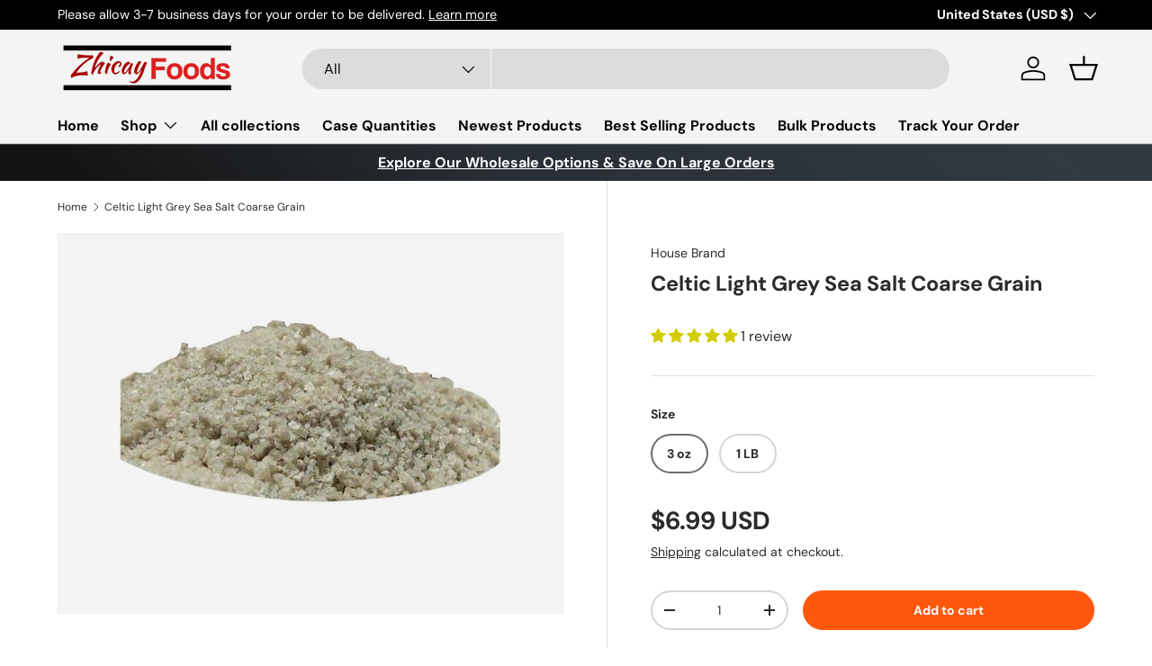

--- FILE ---
content_type: text/javascript; charset=utf-8
request_url: https://www.zhicayfoods.com/products/celtic-light-grey-sea-salt-coarse-grain.js
body_size: 528
content:
{"id":5688419156118,"title":"Celtic Light Grey Sea Salt Coarse Grain","handle":"celtic-light-grey-sea-salt-coarse-grain","description":"This coarse and moist ‘Light Grey Sea Salt crystals’ are unrefined and hand harvested from coastal areas of France using traditional Celtic Methods. It gets its light grey hue from the pure clay lining of the salt beds where it is harvested, and retains the ocean's moisture and over 80 vital trace minerals and elements.Light Grey sea salt is perfect for use in a grinder and for cooking, enhancing food with its rustic, old-world flavor and adding vital nutrients to your diet.","published_at":"2020-09-06T00:15:29-04:00","created_at":"2020-09-06T00:15:28-04:00","vendor":"House Brand","type":"Smoked \u0026 Flavored Sea Salt","tags":[],"price":699,"price_min":699,"price_max":1599,"available":true,"price_varies":true,"compare_at_price":null,"compare_at_price_min":0,"compare_at_price_max":0,"compare_at_price_varies":false,"variants":[{"id":36150167470230,"title":"3 oz","option1":"3 oz","option2":null,"option3":null,"sku":"","requires_shipping":true,"taxable":false,"featured_image":null,"available":true,"name":"Celtic Light Grey Sea Salt Coarse Grain - 3 oz","public_title":"3 oz","options":["3 oz"],"price":699,"weight":454,"compare_at_price":null,"inventory_management":"shopify","barcode":"","requires_selling_plan":false,"selling_plan_allocations":[]},{"id":36150167502998,"title":"1 LB","option1":"1 LB","option2":null,"option3":null,"sku":"","requires_shipping":true,"taxable":false,"featured_image":null,"available":true,"name":"Celtic Light Grey Sea Salt Coarse Grain - 1 LB","public_title":"1 LB","options":["1 LB"],"price":1599,"weight":907,"compare_at_price":null,"inventory_management":"shopify","barcode":"","requires_selling_plan":false,"selling_plan_allocations":[]}],"images":["\/\/cdn.shopify.com\/s\/files\/1\/0025\/9493\/0733\/products\/celtic-light-grey-sea-salt-coarse-grain-145313.jpg?v=1674779515"],"featured_image":"\/\/cdn.shopify.com\/s\/files\/1\/0025\/9493\/0733\/products\/celtic-light-grey-sea-salt-coarse-grain-145313.jpg?v=1674779515","options":[{"name":"Size","position":1,"values":["3 oz","1 LB"]}],"url":"\/products\/celtic-light-grey-sea-salt-coarse-grain","media":[{"alt":"Celtic Light Grey Sea Salt Coarse Grain - hot sauce market \u0026 more","id":30091294048511,"position":1,"preview_image":{"aspect_ratio":1.0,"height":800,"width":800,"src":"https:\/\/cdn.shopify.com\/s\/files\/1\/0025\/9493\/0733\/products\/celtic-light-grey-sea-salt-coarse-grain-145313.jpg?v=1674779515"},"aspect_ratio":1.0,"height":800,"media_type":"image","src":"https:\/\/cdn.shopify.com\/s\/files\/1\/0025\/9493\/0733\/products\/celtic-light-grey-sea-salt-coarse-grain-145313.jpg?v=1674779515","width":800}],"requires_selling_plan":false,"selling_plan_groups":[]}